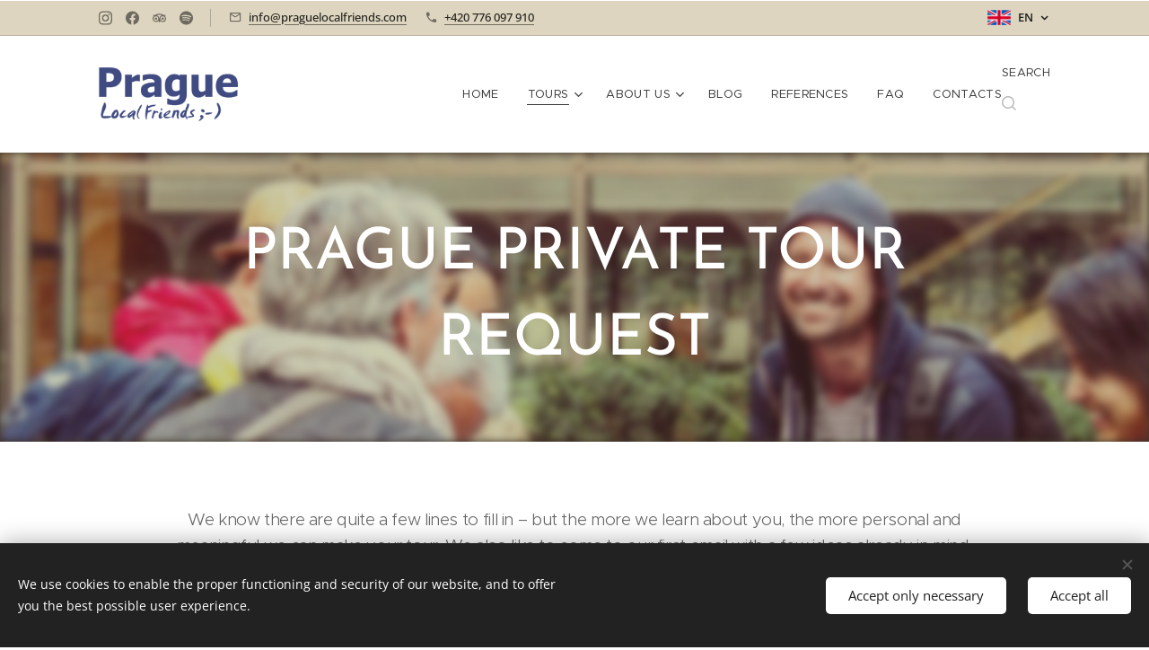

--- FILE ---
content_type: text/html; charset=UTF-8
request_url: https://www.praguelocalfriends.com/en/private-tour-form/
body_size: 23028
content:
<!DOCTYPE html>
<html class="no-js" prefix="og: https://ogp.me/ns#" lang="en">
<head><link rel="preconnect" href="https://duyn491kcolsw.cloudfront.net" crossorigin><link rel="preconnect" href="https://fonts.gstatic.com" crossorigin><meta charset="utf-8"><link rel="shortcut icon" href="https://823264a653.clvaw-cdnwnd.com/efb3d8be0319721ef751da0b05d9f6a5/200004717-0abe80abea/Logo%20-%20PLF.png?ph=823264a653"><link rel="apple-touch-icon" href="https://823264a653.clvaw-cdnwnd.com/efb3d8be0319721ef751da0b05d9f6a5/200004717-0abe80abea/Logo%20-%20PLF.png?ph=823264a653"><link rel="icon" href="https://823264a653.clvaw-cdnwnd.com/efb3d8be0319721ef751da0b05d9f6a5/200004717-0abe80abea/Logo%20-%20PLF.png?ph=823264a653">
    <meta http-equiv="X-UA-Compatible" content="IE=edge">
    <title>Prague Local Friends ;-)</title>
    <meta name="viewport" content="width=device-width,initial-scale=1">
    <meta name="msapplication-tap-highlight" content="no">
    
    <link href="https://duyn491kcolsw.cloudfront.net/files/0r/0rk/0rklmm.css?ph=823264a653" media="print" rel="stylesheet">
    <link href="https://duyn491kcolsw.cloudfront.net/files/2e/2e5/2e5qgh.css?ph=823264a653" media="screen and (min-width:100000em)" rel="stylesheet" data-type="cq" disabled>
    <link rel="stylesheet" href="https://duyn491kcolsw.cloudfront.net/files/41/41k/41kc5i.css?ph=823264a653"><link rel="stylesheet" href="https://duyn491kcolsw.cloudfront.net/files/3b/3b2/3b2e8e.css?ph=823264a653" media="screen and (min-width:37.5em)"><link rel="stylesheet" href="https://duyn491kcolsw.cloudfront.net/files/2v/2vp/2vpyx8.css?ph=823264a653" data-wnd_color_scheme_file=""><link rel="stylesheet" href="https://duyn491kcolsw.cloudfront.net/files/34/34q/34qmjb.css?ph=823264a653" data-wnd_color_scheme_desktop_file="" media="screen and (min-width:37.5em)" disabled=""><link rel="stylesheet" href="https://duyn491kcolsw.cloudfront.net/files/1j/1jo/1jorv9.css?ph=823264a653" data-wnd_additive_color_file=""><link rel="stylesheet" href="https://duyn491kcolsw.cloudfront.net/files/48/48g/48gira.css?ph=823264a653" data-wnd_typography_file=""><link rel="stylesheet" href="https://duyn491kcolsw.cloudfront.net/files/2b/2b9/2b9a9p.css?ph=823264a653" data-wnd_typography_desktop_file="" media="screen and (min-width:37.5em)" disabled=""><script>(()=>{let e=!1;const t=()=>{if(!e&&window.innerWidth>=600){for(let e=0,t=document.querySelectorAll('head > link[href*="css"][media="screen and (min-width:37.5em)"]');e<t.length;e++)t[e].removeAttribute("disabled");e=!0}};t(),window.addEventListener("resize",t),"container"in document.documentElement.style||fetch(document.querySelector('head > link[data-type="cq"]').getAttribute("href")).then((e=>{e.text().then((e=>{const t=document.createElement("style");document.head.appendChild(t),t.appendChild(document.createTextNode(e)),import("https://duyn491kcolsw.cloudfront.net/client/js.polyfill/container-query-polyfill.modern.js").then((()=>{let e=setInterval((function(){document.body&&(document.body.classList.add("cq-polyfill-loaded"),clearInterval(e))}),100)}))}))}))})()</script>
<link rel="preload stylesheet" href="https://duyn491kcolsw.cloudfront.net/files/2m/2m8/2m8msc.css?ph=823264a653" as="style"><meta name="description" content="We know there are quite a few lines to fill in – but the more we learn about you, the more personal and meaningful we can make your tour. We also like to come to our first email with a few ideas already in mind. Thank you. 😊"><meta name="keywords" content=""><meta name="generator" content="Webnode 2"><meta name="apple-mobile-web-app-capable" content="no"><meta name="apple-mobile-web-app-status-bar-style" content="black"><meta name="format-detection" content="telephone=no"><!-- Google Tag Manager -->
<script>(function(w,d,s,l,i){w[l]=w[l]||[];w[l].push({'gtm.start':
new Date().getTime(),event:'gtm.js'});var f=d.getElementsByTagName(s)[0],
j=d.createElement(s),dl=l!='dataLayer'?'&l='+l:'';j.async=true;j.src=
'https://www.googletagmanager.com/gtm.js?id='+i+dl;f.parentNode.insertBefore(j,f);
})(window,document,'script','dataLayer','GTM-57JHT5B');</script>
<!-- End Google Tag Manager -->
<!-- Google Tag Manager (noscript) -->
<noscript><iframe src="https://www.googletagmanager.com/ns.html?id=GTM-57JHT5B"
height="0" width="0" style="display:none;visibility:hidden"></iframe></noscript>
<!-- End Google Tag Manager (noscript) -->

<meta property="og:url" content="https://www.praguelocalfriends.com/en/private-tour-form/"><meta property="og:title" content="Prague Local Friends ;-)"><meta property="og:type" content="article"><meta property="og:description" content="We know there are quite a few lines to fill in – but the more we learn about you, the more personal and meaningful we can make your tour. We also like to come to our first email with a few ideas already in mind. Thank you. 😊"><meta property="og:site_name" content="Prague Local Friends ;-)"><meta property="og:image" content="https://823264a653.clvaw-cdnwnd.com/efb3d8be0319721ef751da0b05d9f6a5/200000886-df2ede02af/700/fx-blur-strong_200000748-7.jpg?ph=823264a653"><meta name="robots" content="noindex,nofollow"><link rel="canonical" href="https://www.praguelocalfriends.com/en/private-tour-form/"><script>window.checkAndChangeSvgColor=function(c){try{var a=document.getElementById(c);if(a){c=[["border","borderColor"],["outline","outlineColor"],["color","color"]];for(var h,b,d,f=[],e=0,m=c.length;e<m;e++)if(h=window.getComputedStyle(a)[c[e][1]].replace(/\s/g,"").match(/^rgb[a]?\(([0-9]{1,3}),([0-9]{1,3}),([0-9]{1,3})/i)){b="";for(var g=1;3>=g;g++)b+=("0"+parseInt(h[g],10).toString(16)).slice(-2);"0"===b.charAt(0)&&(d=parseInt(b.substr(0,2),16),d=Math.max(16,d),b=d.toString(16)+b.slice(-4));f.push(c[e][0]+"="+b)}if(f.length){var k=a.getAttribute("data-src"),l=k+(0>k.indexOf("?")?"?":"&")+f.join("&");a.src!=l&&(a.src=l,a.outerHTML=a.outerHTML)}}}catch(n){}};</script><script src="https://www.googletagmanager.com/gtag/js?id=UA-113056974-1" async></script><script>
						window.dataLayer = window.dataLayer || [];
						function gtag(){
						
						dataLayer.push(arguments);}
						gtag('js', new Date());
						</script><script>gtag('consent', 'default', {'ad_storage': 'denied', 'analytics_storage': 'denied', 'ad_user_data': 'denied', 'ad_personalization': 'denied' });</script><script>gtag('config', 'UA-113056974-1');</script></head>
<body class="l wt-page ac-h ac-n l-default l-d-none b-btn-fr b-btn-s-l b-btn-dbb b-btn-bw-2 img-d-r img-t-u img-h-z line-solid b-e-ds lbox-l c-s-s  wnd-s-i hb-on  wnd-fe wnd-multilang"><noscript>
				<iframe
				 src="https://www.googletagmanager.com/ns.html?id=GTM-542MMSL"
				 height="0"
				 width="0"
				 style="display:none;visibility:hidden"
				 >
				 </iframe>
			</noscript>

<div class="wnd-page l-page cs-gray ac-none t-t-fs-m t-t-fw-l t-t-sp-n t-t-d-n t-s-fs-m t-s-fw-l t-s-sp-n t-s-d-n t-p-fs-m t-p-fw-l t-p-sp-n t-h-fs-m t-h-fw-l t-h-sp-n t-bq-fs-m t-bq-fw-l t-bq-sp-n t-bq-d-q t-btn-fw-l t-nav-fw-l t-pd-fw-l t-nav-tt-u">
    <div class="l-w t cf t-30">
        <div class="l-bg cf">
            <div class="s-bg-l">
                
                
            </div>
        </div>
        <header class="l-h cf">
            <div class="sw cf">
	<div class="sw-c cf"><section class="s s-hb cf sc-ml wnd-background-image  wnd-w-default wnd-hbl-on wnd-hbs-on wnd-hbi-on">
	<div class="s-w cf">
		<div class="s-o cf">
			<div class="s-bg cf">
                <div class="s-bg-l wnd-background-image fx-none bgpos-center-center bgatt-scroll">
                    <picture><source type="image/webp" srcset="https://823264a653.clvaw-cdnwnd.com/efb3d8be0319721ef751da0b05d9f6a5/200002556-a67dea67e1/700/kristianfadsfadfads.webp?ph=823264a653 700w, https://823264a653.clvaw-cdnwnd.com/efb3d8be0319721ef751da0b05d9f6a5/200002556-a67dea67e1/kristianfadsfadfads.webp?ph=823264a653 467w, https://823264a653.clvaw-cdnwnd.com/efb3d8be0319721ef751da0b05d9f6a5/200002556-a67dea67e1/kristianfadsfadfads.webp?ph=823264a653 2x" sizes="100vw" ><img src="https://823264a653.clvaw-cdnwnd.com/efb3d8be0319721ef751da0b05d9f6a5/200001903-8e7738e779/kristianfadsfadfads.jpg?ph=823264a653" width="467" height="467" alt="" ></picture>
                    
                </div>
			</div>
			<div class="s-c">
                <div class="s-hb-c cf">
                    <div class="hb-si">
                        <div class="si">
    <div class="si-c"><a href="https://www.instagram.com/prague_local_friends" target="_blank" rel="noreferrer" title="Instagram"><svg viewBox="0 0 24 24" xmlns="https://www.w3.org/2000/svg" height="18px" width="18px"><path d="M12 0C8.74 0 8.333.015 7.053.072 5.775.132 4.905.333 4.14.63c-.789.306-1.459.717-2.126 1.384S.935 3.35.63 4.14C.333 4.905.131 5.775.072 7.053.012 8.333 0 8.74 0 12s.015 3.667.072 4.947c.06 1.277.261 2.148.558 2.913a5.885 5.885 0 001.384 2.126A5.868 5.868 0 004.14 23.37c.766.296 1.636.499 2.913.558C8.333 23.988 8.74 24 12 24s3.667-.015 4.947-.072c1.277-.06 2.148-.262 2.913-.558a5.898 5.898 0 002.126-1.384 5.86 5.86 0 001.384-2.126c.296-.765.499-1.636.558-2.913.06-1.28.072-1.687.072-4.947s-.015-3.667-.072-4.947c-.06-1.277-.262-2.149-.558-2.913a5.89 5.89 0 00-1.384-2.126A5.847 5.847 0 0019.86.63c-.765-.297-1.636-.499-2.913-.558C15.667.012 15.26 0 12 0zm0 2.16c3.203 0 3.585.016 4.85.071 1.17.055 1.805.249 2.227.415.562.217.96.477 1.382.896.419.42.679.819.896 1.381.164.422.36 1.057.413 2.227.057 1.266.07 1.646.07 4.85s-.015 3.585-.074 4.85c-.061 1.17-.256 1.805-.421 2.227a3.81 3.81 0 01-.899 1.382 3.744 3.744 0 01-1.38.896c-.42.164-1.065.36-2.235.413-1.274.057-1.649.07-4.859.07-3.211 0-3.586-.015-4.859-.074-1.171-.061-1.816-.256-2.236-.421a3.716 3.716 0 01-1.379-.899 3.644 3.644 0 01-.9-1.38c-.165-.42-.359-1.065-.42-2.235-.045-1.26-.061-1.649-.061-4.844 0-3.196.016-3.586.061-4.861.061-1.17.255-1.814.42-2.234.21-.57.479-.96.9-1.381.419-.419.81-.689 1.379-.898.42-.166 1.051-.361 2.221-.421 1.275-.045 1.65-.06 4.859-.06l.045.03zm0 3.678a6.162 6.162 0 100 12.324 6.162 6.162 0 100-12.324zM12 16c-2.21 0-4-1.79-4-4s1.79-4 4-4 4 1.79 4 4-1.79 4-4 4zm7.846-10.405a1.441 1.441 0 01-2.88 0 1.44 1.44 0 012.88 0z" fill="#bebebe"></path></svg></a><a href="https://www.facebook.com/profile.php/?id=100039810713582" target="_blank" rel="noreferrer" title="Facebook"><svg xmlns="https://www.w3.org/2000/svg" viewBox="0 0 24 24" height="18px" width="18px"><path d="M24 12.073c0-6.627-5.373-12-12-12s-12 5.373-12 12c0 5.99 4.388 10.954 10.125 11.854v-8.385H7.078v-3.47h3.047V9.43c0-3.007 1.792-4.669 4.533-4.669 1.312 0 2.686.235 2.686.235v2.953H15.83c-1.491 0-1.956.925-1.956 1.874v2.25h3.328l-.532 3.47h-2.796v8.385C19.612 23.027 24 18.062 24 12.073z" fill="#bebebe"></path></svg></a><a href="https://www.tripadvisor.com/Attraction_Review-g274707-d10464976-Reviews-Prague_Local_Friends-Prague_Bohemia.html" target="_blank" rel="noreferrer" title="Tripadvisor"><svg viewBox="0 0 24 24" xmlns="https://www.w3.org/2000/svg" height="18px" width="18px"><path d="M12.006 4.295c-2.67 0-5.338.784-7.645 2.353H0l1.963 2.135a5.997 5.997 0 004.04 10.43 5.976 5.976 0 004.075-1.6L12 19.705l1.922-2.09a5.972 5.972 0 004.072 1.598 6 6 0 006-5.998 5.982 5.982 0 00-1.957-4.432L24 6.648h-4.35a13.573 13.573 0 00-7.644-2.353zM12 6.255c1.531 0 3.063.303 4.504.903C13.943 8.138 12 10.43 12 13.1c0-2.671-1.942-4.962-4.504-5.942A11.72 11.72 0 0112 6.256zM6.002 9.157a4.059 4.059 0 110 8.118 4.059 4.059 0 010-8.118zm11.992.002a4.057 4.057 0 11.003 8.115 4.057 4.057 0 01-.003-8.115zm-11.992 1.93a2.128 2.128 0 000 4.256 2.128 2.128 0 000-4.256zm11.992 0a2.128 2.128 0 000 4.256 2.128 2.128 0 000-4.256z" fill="#bebebe"></path></svg></a><a href="https://open.spotify.com/show/19hp1OaIttETDY2hTPJEfA" target="_blank" rel="noreferrer" title="Spotify"><svg viewBox="0 0 24 24" xmlns="https://www.w3.org/2000/svg" height="18px" width="18px"><path d="M12 0C5.4 0 0 5.4 0 12s5.4 12 12 12 12-5.4 12-12S18.66 0 12 0zm5.521 17.34c-.24.359-.66.48-1.021.24-2.82-1.74-6.36-2.101-10.561-1.141-.418.122-.779-.179-.899-.539-.12-.421.18-.78.54-.9 4.56-1.021 8.52-.6 11.64 1.32.42.18.479.659.301 1.02zm1.44-3.3c-.301.42-.841.6-1.262.3-3.239-1.98-8.159-2.58-11.939-1.38-.479.12-1.02-.12-1.14-.6-.12-.48.12-1.021.6-1.141C9.6 9.9 15 10.561 18.72 12.84c.361.181.54.78.241 1.2zm.12-3.36C15.24 8.4 8.82 8.16 5.16 9.301c-.6.179-1.2-.181-1.38-.721-.18-.601.18-1.2.72-1.381 4.26-1.26 11.28-1.02 15.721 1.621.539.3.719 1.02.419 1.56-.299.421-1.02.599-1.559.3z" fill="#bebebe"></path></svg></a></div>
</div>
                    </div>
                    <div class="hb-ci">
                        <div class="ci">
    <div class="ci-c" data-placeholder="Kontaktní informace"><div class="ci-mail"><span><a href="mailto:info@praguelocalfriends.com">info@praguelocalfriends.com</a></span></div><div class="ci-phone"><span><a href="tel:+420 776 097 910">+420 776 097 910</a></span></div></div>
</div>
                    </div>
                    <div class="hb-ccy">
                        
                    </div>
                    <div class="hb-lang">
                        <div class="hbl">
    <div class="hbl-c">
        <span class="hbl-a">
            <span class="hbl-a-t">
                <span class="lang-en">en</span>
            </span>
        </span>
        <div class="hbl-i lang-items">
            <ul class="hbl-i-l">
                <li>
                    <a href="/home/"><span class="lang-cs">cs</span></a>
                </li><li selected>
                    <span class="lang-en">en</span>
                </li>
            </ul>
        </div>
    </div>
</div>
                    </div>
                </div>
			</div>
		</div>
	</div>
</section><section data-space="true" class="s s-hn s-hn-default wnd-mt-classic wnd-na-c logo-classic sc-w   wnd-w-default wnd-nh-l hm-hidden  wnd-nav-sticky menu-default-underline">
	<div class="s-w">
		<div class="s-o">

			<div class="s-bg">
                <div class="s-bg-l">
                    
                    
                </div>
			</div>

			<div class="h-w h-f wnd-fixed">

				<div class="n-l">
					<div class="s-c menu-nav">
						<div class="logo-block">
							<div class="b b-l logo logo-default logo-nb brandon-grotesque wnd-iar-3-1 logo-32 b-ls-l" id="wnd_LogoBlock_29617" data-wnd_mvc_type="wnd.fe.LogoBlock">
	<div class="b-l-c logo-content">
		<a class="b-l-link logo-link" href="/en/">

			<div class="b-l-image logo-image">
				<div class="b-l-image-w logo-image-cell">
                    <picture><source type="image/png" srcset="https://823264a653.clvaw-cdnwnd.com/efb3d8be0319721ef751da0b05d9f6a5/200001950-b35f8b35fb/450/Prague%20Local%20Friends%20logo.png?ph=823264a653 450w, https://823264a653.clvaw-cdnwnd.com/efb3d8be0319721ef751da0b05d9f6a5/200001950-b35f8b35fb/700/Prague%20Local%20Friends%20logo.png?ph=823264a653 700w, https://823264a653.clvaw-cdnwnd.com/efb3d8be0319721ef751da0b05d9f6a5/200001950-b35f8b35fb/Prague%20Local%20Friends%20logo.png?ph=823264a653 1920w" sizes="(min-width: 600px) 450px, (min-width: 360px) calc(100vw * 0.8), 100vw" ><img src="https://823264a653.clvaw-cdnwnd.com/efb3d8be0319721ef751da0b05d9f6a5/200001950-b35f8b35fb/Prague%20Local%20Friends%20logo.png?ph=823264a653" alt="" width="1920" height="741" class="wnd-logo-img" ></picture>
				</div>
			</div>

			

			<div class="b-l-br logo-br"></div>

			<div class="b-l-text logo-text-wrapper">
				<div class="b-l-text-w logo-text">
					<span class="b-l-text-c logo-text-cell"></span>
				</div>
			</div>

		</a>
	</div>
</div>
						</div>

						<div id="menu-slider">
							<div id="menu-block">
								<nav id="menu"><div class="menu-font menu-wrapper">
	<a href="#" class="menu-close" rel="nofollow" title="Close Menu"></a>
	<ul role="menubar" aria-label="Menu" class="level-1">
		<li role="none" class="wnd-homepage">
			<a class="menu-item" role="menuitem" href="/en/"><span class="menu-item-text">Home</span></a>
			
		</li><li role="none" class="wnd-active-path wnd-with-submenu">
			<a class="menu-item" role="menuitem" href="/en/tours/"><span class="menu-item-text">Tours</span></a>
			<ul role="menubar" aria-label="Menu" class="level-2">
		<li role="none" class="wnd-active-path">
			<a class="menu-item" role="menuitem" href="/en/prague-personalized-private-tour/"><span class="menu-item-text">PRAGUE PERSONALIZED private tours</span></a>
			
		</li><li role="none">
			<a class="menu-item" role="menuitem" href="/en/prague-jewish-quarter-tour/"><span class="menu-item-text">Prague JEWISH QUARTER private tour</span></a>
			
		</li><li role="none">
			<a class="menu-item" role="menuitem" href="/en/prague-castle-tour/"><span class="menu-item-text">PRAGUE CASTLE private tour </span></a>
			
		</li><li role="none">
			<a class="menu-item" role="menuitem" href="/en/kutna-hora-by-car-pt-unesco/"><span class="menu-item-text">KUTNÁ HORA private tour</span></a>
			
		</li><li role="none">
			<a class="menu-item" role="menuitem" href="/en/terezin-private-tour/"><span class="menu-item-text">TEREZÍN private tour</span></a>
			
		</li><li role="none">
			<a class="menu-item" role="menuitem" href="/en/prague-by-night/"><span class="menu-item-text">PRAGUE BY NIGHT (walking tour)</span></a>
			
		</li><li role="none">
			<a class="menu-item" role="menuitem" href="/en/dresden/"><span class="menu-item-text">DRESDEN Private Tour</span></a>
			
		</li><li role="none">
			<a class="menu-item" role="menuitem" href="/en/food-tour-prague/"><span class="menu-item-text">TASTY FOOD TOUR OF PRAGUE</span></a>
			
		</li><li role="none">
			<a class="menu-item" role="menuitem" href="/en/copy-of-dresden-private-tour/"><span class="menu-item-text">Copy of DRESDEN Private Tour</span></a>
			
		</li>
	</ul>
		</li><li role="none" class="wnd-with-submenu">
			<a class="menu-item" role="menuitem" href="/en/about-us-and-our-team/"><span class="menu-item-text">About us</span></a>
			<ul role="menubar" aria-label="Menu" class="level-2">
		<li role="none">
			<a class="menu-item" role="menuitem" href="/en/kristian/"><span class="menu-item-text">Kristian</span></a>
			
		</li><li role="none">
			<a class="menu-item" role="menuitem" href="/en/eva/"><span class="menu-item-text">Eva</span></a>
			
		</li><li role="none">
			<a class="menu-item" role="menuitem" href="/en/jana/"><span class="menu-item-text">Jana</span></a>
			
		</li><li role="none">
			<a class="menu-item" role="menuitem" href="/en/katrin/"><span class="menu-item-text">Katrin</span></a>
			
		</li><li role="none">
			<a class="menu-item" role="menuitem" href="/en/marketa/"><span class="menu-item-text">Markéta</span></a>
			
		</li>
	</ul>
		</li><li role="none">
			<a class="menu-item" role="menuitem" href="/en/blog/"><span class="menu-item-text">Blog</span></a>
			
		</li><li role="none">
			<a class="menu-item" role="menuitem" href="/en/references/"><span class="menu-item-text">References</span></a>
			
		</li><li role="none">
			<a class="menu-item" role="menuitem" href="/en/faq/"><span class="menu-item-text">FAQ</span></a>
			
		</li><li role="none">
			<a class="menu-item" role="menuitem" href="/en/contacts/"><span class="menu-item-text">Contacts</span></a>
			
		</li>
	</ul>
	<span class="more-text">More</span>
</div></nav>
							</div>
						</div>

						<div class="cart-and-mobile">
							<div class="search">
    <div class="search-app"></div>
</div>
							

							<div id="menu-mobile">
								<a href="#" id="menu-submit"><span></span>Menu</a>
							</div>
						</div>

					</div>
				</div>

			</div>

		</div>
	</div>
</section></div>
</div>
        </header>
        <main class="l-m cf">
            <div class="sw cf">
	<div class="sw-c cf"><section class="s s-hm s-hm-hidden wnd-h-hidden cf sc-w   hn-default"></section><section class="s s-hc s-hc-claim cf sc-m wnd-background-image  wnd-w-default wnd-s-normal wnd-hh-auto wnd-p-cc">
	<div class="s-w cf">
		<div class="s-o cf">
			<div class="s-bg cf">
                <div class="s-bg-l wnd-background-image fx-blur-strong bgpos-center-center bgatt-fixed overlay-orange">
                    <picture><source type="image/webp" srcset="https://823264a653.clvaw-cdnwnd.com/efb3d8be0319721ef751da0b05d9f6a5/200002633-12a8312a87/700/Prague-Local-Friends-team-7.webp?ph=823264a653 700w, https://823264a653.clvaw-cdnwnd.com/efb3d8be0319721ef751da0b05d9f6a5/200002633-12a8312a87/Prague-Local-Friends-team-7.webp?ph=823264a653 1920w, https://823264a653.clvaw-cdnwnd.com/efb3d8be0319721ef751da0b05d9f6a5/200002633-12a8312a87/Prague-Local-Friends-team-7.webp?ph=823264a653 2x" sizes="100vw" ><img src="https://823264a653.clvaw-cdnwnd.com/efb3d8be0319721ef751da0b05d9f6a5/200000748-25e3226dff/Prague-Local-Friends-team-7.jpg?ph=823264a653" width="1920" height="1920" alt="" loading="lazy" ></picture>
                    
                </div>
			</div>
			<div class="s-c cf">
				<div class="s-hc-c">
					<h1 class="s-hc-claim claim i-a"><span class="sit b claim-default claim-nb josefin-sans claim-64">
	<span class="sit-w"><span class="sit-c"><strong>PRAGUE PRIVATE TOUR REQUEST</strong></span></span>
</span></h1>
				</div>
			</div>
		</div>
	</div>
</section><section class="s s-basic cf sc-w   wnd-w-default wnd-s-normal wnd-h-auto">
	<div class="s-w cf">
		<div class="s-o s-fs cf">
			<div class="s-bg cf">
				<div class="s-bg-l">
                    
					
				</div>
			</div>
			<div class="s-c s-fs cf">
				<div class="ez cf wnd-no-cols">
	<div class="ez-c"><div class="b b-text cf">
	<div class="b-c b-text-c b-s b-s-t60 b-s-b60 b-cs cf"><p class="wnd-align-center">We know there are quite a few lines to fill in – but the more we learn about you, the more personal and meaningful we can make your tour. We also like to come to our first email with a few ideas already in mind. Thank you. 😊</p></div>
</div><div class="b b-text cf">
	<div class="b-c b-text-c b-s b-s-t60 b-s-b60 b-cs cf"><p class="wnd-align-center"><font class="wnd-font-size-80">We use the information you share here only to prepare your tour. Within one month after the tour, we delete all personal details and keep only your email address for up to 3 years. We do not send newsletters, and we never share your data with third parties.</font></p></div>
</div></div>
</div>
			</div>
		</div>
	</div>
</section><section class="s s-basic cf sc-ml wnd-background-image  wnd-w-default wnd-s-normal wnd-h-auto">
	<div class="s-w cf">
		<div class="s-o s-fs cf">
			<div class="s-bg cf">
				<div class="s-bg-l wnd-background-image fx-none bgpos-center-center bgatt-scroll">
                    <picture><source type="image/webp" srcset="https://823264a653.clvaw-cdnwnd.com/efb3d8be0319721ef751da0b05d9f6a5/200002556-a67dea67e1/700/kristianfadsfadfads.webp?ph=823264a653 700w, https://823264a653.clvaw-cdnwnd.com/efb3d8be0319721ef751da0b05d9f6a5/200002556-a67dea67e1/kristianfadsfadfads.webp?ph=823264a653 467w, https://823264a653.clvaw-cdnwnd.com/efb3d8be0319721ef751da0b05d9f6a5/200002556-a67dea67e1/kristianfadsfadfads.webp?ph=823264a653 2x" sizes="100vw" ><img src="https://823264a653.clvaw-cdnwnd.com/efb3d8be0319721ef751da0b05d9f6a5/200001903-8e7738e779/kristianfadsfadfads.jpg?ph=823264a653" width="467" height="467" alt="" loading="lazy" ></picture>
					
				</div>
			</div>
			<div class="s-c s-fs cf">
				<div class="ez cf wnd-no-cols">
	<div class="ez-c"><div class="b b-html b-s">
	<div class="b-c">
		<style>
  .plf-form-wrapper {
    max-width: 780px;
    margin: 0 auto;
    padding-top: 0;
    font-family: "Simply Marvelous", system-ui, -apple-system, BlinkMacSystemFont, "Segoe UI", sans-serif;
  }

  .plf-title {
    font-size: 20px;
    font-weight: 700;
    text-transform: uppercase;
    text-align: left;
    margin-bottom: 10px;
    color: #000;
  }

  .plf-form-section-title {
    margin-top: 26px;
    margin-bottom: 14px;
    font-size: 17px;
    font-weight: 700;
    color: #000000;
    border-top: 1px solid #e0e0e0;
    padding-top: 12px;
    text-transform: uppercase;
    text-align: left;
  }

  .plf-form-grid {
    display: grid;
    grid-template-columns: 1fr 1fr;
    gap: 12px 16px;
  }

  @media (max-width: 640px) {
    .plf-form-grid { grid-template-columns: 1fr; }
  }

  .plf-field { margin-bottom: 10px; }

  .plf-label {
    display: block;
    font-size: 14px;
    font-weight: 600;
    margin-bottom: 4px;
    color: #333;
    text-align: left;
  }

  .plf-input,
  .plf-select,
  .plf-textarea {
    width: 100%;
    padding: 8px 10px;
    border-radius: 4px;
    border: 1px solid #ccc;
    font-size: 14px;
    font-family: inherit;
    box-sizing: border-box;
  }

  .plf-textarea { min-height: 80px; resize: vertical; }

  .plf-checkbox-group {
    display: flex;
    flex-direction: column;
    gap: 6px;
    font-size: 14px;
    color: #333;
    text-align: left;
    align-items: flex-start;
  }

  .plf-checkbox-group label {
    display: flex;
    align-items: center;
    gap: 6px;
    cursor: pointer;
  }

  /* GDPR */
  .plf-gdpr {
    margin-top: 18px;
    margin-bottom: 10px;
  }

  .plf-gdpr-label {
    display: flex;
    align-items: flex-start;
    gap: 8px;
    font-size: 13px;
    line-height: 1.4;
    color: #444;
    cursor: pointer;
  }

  .plf-gdpr-label input {
    margin-top: 2px;
  }

  .plf-submit { margin-top: 18px; }

  .plf-submit button {
    padding: 10px 26px;
    border-radius: 999px;
    border: none;
    background: #3b3b3b;
    color: #ffffff;
    font-size: 15px;
    cursor: pointer;
    transition: background .15s ease, transform .15s ease;
  }

  .plf-submit button:hover {
    background: #505050;
    transform: translateY(-1px);
  }
</style>

<div class="plf-form-wrapper">

  <div class="plf-title">PRAGUE PRIVATE TOUR REQUEST</div>

  <form action="https://formsubmit.co/eaca3258de4beb3bba1af11ea7013cb1" method="POST">

    <input type="hidden" name="_subject" value="Prague Private Tour Request">
    <input type="hidden" name="_next" value="https://www.praguelocalfriends.com/en/submitted-form/">
    <input type="text" name="_honey" style="display:none">

    <div class="plf-form-section-title">ABOUT YOU</div>

    <div class="plf-form-grid">

      <div class="plf-field">
        <label class="plf-label" for="name">Your name</label>
        <input class="plf-input" id="name" name="01 – Your name" required="" placeholder="Ann / Martin / John">
      </div>

      <div class="plf-field">
        <label class="plf-label" for="ages">Ages of participants</label>
        <input class="plf-input" id="ages" name="02 – Ages of participants" placeholder="35 / 31 / 68 / 7">
      </div>

      <div class="plf-field">
        <label class="plf-label" for="email">Your email</label>
        <input class="plf-input" type="email" id="email" name="03 – Your email" required="" placeholder="you@example.com">
      </div>

      <div class="plf-field">
        <label class="plf-label" for="phone">Your phone number</label>
        <input class="plf-input" id="phone" name="04 – Your phone number" required="" placeholder="+1… / +420…">
      </div>

      <div class="plf-field">
        <label class="plf-label" for="people">Number of people</label>
        <input class="plf-input" type="number" id="people" name="05 – Number of people" min="1" required="">
      </div>

      <div class="plf-field">
        <label class="plf-label" for="from">Where are you from?</label>
        <input class="plf-input" id="from" name="06 – Where are you from" required="" placeholder="Berlin, Germany">
      </div>

      <div class="plf-field">
        <label class="plf-label" for="professions">Your profession(s)</label>
        <input class="plf-input" id="professions" name="07 – Your professions" placeholder="Dentist / dancer / teacher">
      </div>

      <div class="plf-field">
        <label class="plf-label" for="hotel">Name of your hotel</label>
        <input class="plf-input" id="hotel" name="08 – Name of your hotel" required="" placeholder="Hotel name (and, if possible, address)">
      </div>

    </div>

    <div class="plf-field">
      <label class="plf-label" for="hobbies">Hobbies or anything you’d like us to know</label>
      <textarea class="plf-textarea" id="hobbies" name="14 – Hobbies / anything you’d like us to know"></textarea>
    </div>

    <div class="plf-form-section-title">ABOUT YOUR TOUR</div>

    <div class="plf-form-grid">

      <div class="plf-field">
        <label class="plf-label" for="date">Date of the tour</label>
        <input class="plf-input" type="date" id="date" name="09 – Date of the tour" required="">
      </div>

      <div class="plf-field">
        <label class="plf-label" for="daytime">Preferred time of day</label>
        <select class="plf-select" id="daytime" name="10 – Preferred time of day" required="">
          <option value="">Please choose</option>
          <option value="Whenever">Whenever</option>
          <option value="Morning">Morning</option>
          <option value="Afternoon">Afternoon</option>
          <option value="Evening">Evening</option>
        </select>
      </div>

      <div class="plf-field">
        <label class="plf-label" for="length">Duration of the tour</label>
        <select class="plf-select" id="length" name="12 – Duration of the tour" required="">
          <option value="">Please choose</option>
          <option value="3 hours">3 hours</option>
          <option value="4 hours">4 hours</option>
          <option value="5 hours">5 hours</option>
          <option value="6 hours">6 hours</option>
          <option value="7 or more hours">7 or more hours</option>
        </select>
      </div>

      <div class="plf-field">
        <label class="plf-label" for="walking">Walking issues</label>
        <select class="plf-select" id="walking" name="13 – Walking issues" required="">
          <option value="">Please choose</option>
          <option value="No">No</option>
          <option value="Yes (please specify in message)">Yes (please specify in message)</option>
        </select>
      </div>

    </div>

    <div class="plf-field">
      <label class="plf-label">What would you like to see?</label>
      <div class="plf-checkbox-group">
        <label><input type="checkbox" name="11 – What would you like to see" value="I’m happy to leave it up to you"> I’m happy to leave it up to you</label>
        <label><input type="checkbox" name="11 – What would you like to see" value="Old Town"> Old Town</label>
        <label><input type="checkbox" name="11 – What would you like to see" value="New Town"> New Town</label>
        <label><input type="checkbox" name="11 – What would you like to see" value="Lesser Town"> Lesser Town</label>
        <label><input type="checkbox" name="11 – What would you like to see" value="Prague Castle area"> Prague Castle area</label>
        <label><input type="checkbox" name="11 – What would you like to see" value="Jewish Quarter"> Jewish Quarter</label>
        <label><input type="checkbox" name="11 – What would you like to see" value="Other"> Other (please specify in message)</label>
      </div>
    </div>

    <div class="plf-form-section-title">ANYTHING ELSE?</div>

    <div class="plf-field">
      <label class="plf-label" for="message">Your message</label>
      <textarea class="plf-textarea" id="message" name="15 – Your message"></textarea>
    </div>

    <div class="plf-field">
      <label class="plf-label" for="source">How did you hear about us and this tour?</label>
      <select class="plf-select" id="source" name="16 – How did you hear about us and this tour">
        <option value="">Please choose</option>
        <option value="You were recommended by our friends">You were recommended by our friends</option>
        <option value="Dana (Prague Behind The Scenes)">Dana (Prague Behind The Scenes)</option>
        <option value="Jason (Living Prague)">Jason (Living Prague)</option>
        <option value="Taste of Prague">Taste of Prague</option>
        <option value="Internet">Internet</option>
        <option value="Tripadvisor">Tripadvisor</option>
        <option value="Other">Other</option>
      </select>
    </div>

    <!-- GDPR CONSENT -->
    <div class="plf-field plf-gdpr">
      <label class="plf-gdpr-label">
        <input type="checkbox" name="GDPR consent" required="">
        I agree to the processing of my personal data for the purpose of organizing my private tour. We use your data only to communicate with you and arrange the tour, in accordance with GDPR.
      </label>
    </div>

    <div class="plf-submit">
      <button type="submit">Request my private tour</button>
    </div>

  </form>
</div>

	</div>
</div></div>
</div>
			</div>
		</div>
	</div>
</section></div>
</div>
        </main>
        <footer class="l-f cf">
            <div class="sw cf">
	<div class="sw-c cf"><section data-wn-border-element="s-f-border" class="s s-f s-f-edit sc-cd  sc-a wnd-w-default wnd-s-higher wnd-h-auto">
	<div class="s-w">
		<div class="s-o">
			<div class="s-bg">
                <div class="s-bg-l">
                    
                    
                </div>
			</div>
			<div class="s-f-ez">
				<div class="s-c s-f-border">
					<div>
						<div class="ez cf">
	<div class="ez-c"><div class="b b-s b-hr-line line-auto">
    <hr class="line-style line-color">
</div><div class="cw cf">
	<div class="cw-c cf"><div class="c cf" style="width:33.334%;">
	<div class="c-c cf"><div class="b b-text cf">
	<div class="b-c b-text-c b-s b-s-t60 b-s-b60 b-cs cf"><h1>Who are we?</h1></div>
</div><div class="b b-text cf">
	<div class="b-c b-text-c b-s b-s-t60 b-s-b60 b-cs cf"><p class="wnd-align-justify">We are local professional guides and friends who love sharing our Prague with visitors from all over the world – through private tours and tailor-made trips across the Czech Republic.</p><p></p>
</div>
</div><div class="b b-s b-hr-line line-auto">
    <hr class="line-style line-color">
</div><div class="b b-text cf">
	<div class="b-c b-text-c b-s b-s-t60 b-s-b60 b-cs cf"><h1>Useful links:</h1></div>
</div><div class="b b-text cf">
	<div class="b-c b-text-c b-s b-s-t60 b-s-b60 b-cs cf"><p>•&nbsp;&nbsp;<a href="/en/terms/">Our Terms &amp; conditions</a>
</p><p>•&nbsp;&nbsp;<a href="/en/discounts-and-benefits/">Discounts &amp; Benefits</a></p><p>•&nbsp; <a href="/en/our-friends-in-other-cities/">Our Friends in Other Cities&nbsp;</a> &nbsp; &nbsp; &nbsp;</p></div>
</div><div class="b b-s b-hr-line line-auto">
    <hr class="line-style line-color">
</div><div class="b b-html b-s">
	<div class="b-c">
		<div id="TA_certificateOfExcellence287" class="TA_certificateOfExcellence"><ul id="fJg7BBcLvC" class="TA_links K0dJhH"><li id="oX93fQ7jXxdO" class="7WttWaGivsk"><a target="_blank" href="https://www.tripadvisor.com/Attraction_Review-g274707-d10464976-Reviews-Prague_Local_Friends-Prague_Bohemia.html"><img src="https://www.tripadvisor.com/img/cdsi/img2/awards/v2/coe-14348-2.png" alt="TripAdvisor" class="widCOEImg" id="CDSWIDCOELOGO"></a></li></ul></div><script async="" src="https://www.jscache.com/wejs?wtype=certificateOfExcellence&amp;uniq=287&amp;locationId=10464976&amp;lang=en_US&amp;year=2019&amp;display_version=2" data-loadtrk="" onload="this.loadtrk=true"></script>
	</div>
</div><div class="b b-s b-hr-line line-auto">
    <hr class="line-style line-color">
</div></div>
</div><div class="c cf" style="width:33.334%;">
	<div class="c-c cf"><div class="b b-html b-s">
	<div class="b-c">
		<style>
  .plf-reviews {
    max-width: 720px;
    margin: 0 auto;
    padding: 20px 18px;
    background: #ffffff;
    border-radius: 16px;
    border: 1px solid #e0e0e0;
    font-family: "Simply Marvelous", inherit;
  }

  .plf-reviews-header {
    display: flex;
    align-items: baseline;
    justify-content: space-between;
    margin-bottom: 14px;
  }

  .plf-reviews-title {
    font-size: 18px;
    font-weight: 600;
    color: #DDD5BF;
  }

  .plf-reviews-stars {
    color: #f4b400;
    font-size: 16px;
    font-weight: 600;
  }

  .plf-review {
    margin-bottom: 14px;
    padding-bottom: 12px;
    border-bottom: 1px solid #eee;
  }

  .plf-review:last-child {
    border-bottom: none;
    margin-bottom: 0;
    padding-bottom: 0;
  }

  .plf-review-name {
    font-weight: 600;
    margin-bottom: 4px;
    color: #DDD5BF;
    font-family: "Simply Marvelous", inherit;
  }

  .plf-review-text {
    font-size: 14px;
    color: #555;
    text-align: justify;
    text-justify: inter-word;
    font-family: "Simply Marvelous", inherit;
  }

  .plf-reviews-footer {
    margin-top: 12px;
    text-align: right;
    font-size: 13px;
    font-family: "Simply Marvelous", inherit;
  }

  .plf-reviews-footer a {
    color: #3f5089;
    text-decoration: none;
  }

  .plf-reviews-footer a:hover {
    text-decoration: underline;
  }
</style>

<div class="plf-reviews">
  <div class="plf-reviews-header">
    <div class="plf-reviews-title">Reviews from Google</div>
    <div class="plf-reviews-stars">★★★★★ 5.0</div>
  </div>

  <div class="plf-review">
    <div class="plf-review-name">Petra</div>
    <div class="plf-review-text">
      …I must say that my experience with PLF has definitely been one of the best I have ever had.
      I learned a lot while having a lot of fun…
    </div>
  </div>

  <div class="plf-review">
    <div classplf-review-name="">Uri</div>
    <div class="plf-review-text">
      …the team helped us plan a wonderful private tour, custom-fit to our needs.
      Markéta was smart, funny and incredibly knowledgeable…
    </div>
  </div>

  <div class="plf-review">
    <div class="plf-review-name">Anna</div>
    <div class="plf-review-text">
      …professional and very friendly from the reservation to the end of the tour.
      Thank you for such an enriching experience…
    </div>
  </div>

  <div class="plf-review">
    <div class="plf-review-name">Barbora</div>
    <div class="plf-review-text">
      …he successfully planned and guided trips for over 50 students.
      Our students loved his energy, knowledge and approachable style…
    </div>
  </div>

  <div class="plf-review">
    <div class="plf-review-name">Jana</div>
    <div class="plf-review-text">
      …highly recommended — Kristian is kind, fun and incredibly knowledgeable.
      Even in bad weather, we really enjoyed the tour…
    </div>
  </div>

  <div class="plf-reviews-footer">
    <a href="https://share.google/n7duP813aCRDszfj8" target="_blank" rel="noopener">
      See all reviews on Google
    </a>
  </div>
</div>

	</div>
</div><div class="b b-s b-hr-line line-auto">
    <hr class="line-style line-color">
</div></div>
</div><div class="c cf" style="width:33.332%;">
	<div class="c-c cf"><div class="b b-text cf">
	<div class="b-c b-text-c b-s b-s-t60 b-s-b60 b-cs cf"><h1>What's new on <a href="/en/blog/">our blog</a>:</h1></div>
</div><div class="blog blog-headings no-grid b b-s">
	<div class="blog-wrapper b-cs">
		<div class="blog-container">
			<article class="item">
				<div class="item-wrapper">
					<div class="item-head">
						<h2><a href="/l/traditional-czech-christmas-customs-and-traditions/"><div class="ld">
	<span class="ld-c"><strong>Carp, Cookies, and the Golden Pig:</strong> Inside a Traditional Czech Christmas 🎄🎁</span>
</div></a></h2>
						<div class="item-date"><div class="ld">
	<span class="ld-c">21/12/2025</span>
</div></div>
					</div>
				</div>
			</article><article class="item">
				<div class="item-wrapper">
					<div class="item-head">
						<h2><a href="/l/christmas-time-in-the-czech-republic/"><div class="ld">
	<span class="ld-c"><strong>Christmas Time in the Czech Republic: </strong>A Season of Light, Tradition, and Togetherness 💫🎄</span>
</div></a></h2>
						<div class="item-date"><div class="ld">
	<span class="ld-c">10/12/2025</span>
</div></div>
					</div>
				</div>
			</article><article class="item">
				<div class="item-wrapper">
					<div class="item-head">
						<h2><a href="/l/november-17-freedom-day/"><div class="ld">
	<span class="ld-c"><strong>November 17: </strong>Struggle for Freedom and Democracy Day and International Students’ Day 🇨🇿✌🏻 </span>
</div></a></h2>
						<div class="item-date"><div class="ld">
	<span class="ld-c">15/11/2025</span>
</div></div>
					</div>
				</div>
			</article><article class="item">
				<div class="item-wrapper">
					<div class="item-head">
						<h2><a href="/l/czech-cuisine/"><div class="ld">
	<span class="ld-c"><strong>Czech Cuisine:</strong> A Deep Dive into Traditional Czech Food 🍽️🍺</span>
</div></a></h2>
						<div class="item-date"><div class="ld">
	<span class="ld-c">12/11/2025</span>
</div></div>
					</div>
				</div>
			</article>
		</div>
		
	</div>
	<div class="blog-empty-listing"></div>
</div><div class="b b-s b-hr-line line-auto">
    <hr class="line-style line-color">
</div></div>
</div></div>
</div></div>
</div>
					</div>
				</div>
			</div>
			<div class="s-c s-f-l-w">
				<div class="s-f-l b-s b-s-t0 b-s-b0">
					<div class="s-f-l-c s-f-l-c-first">
						<div class="s-f-sf">
                            <span class="sf b">
<span class="sf-content sf-c link">© 2013-2026 Prague Local Friends | All rights reserved.
</span>
</span>
                            <span class="sf-cbr link">
    <a href="#" rel="nofollow">Cookies</a>
</span>
                            
                            
                            
						</div>
					</div>
					<div class="s-f-l-c s-f-l-c-last">
						<div class="s-f-lang lang-select cf">
	<div class="s-f-lang-c">
		<span class="s-f-lang-t lang-title"><span class="wt-bold"><span>Languages</span></span></span>
		<div class="s-f-lang-i lang-items">
			<ul class="s-f-lang-list">
				<li class="link">
					<a href="/home/"><span class="lang-cz">Čeština</span></a>
				</li><li class="link">
					<span class="lang-en">English</span>
				</li>
			</ul>
		</div>
	</div>
</div>
					</div>
                    <div class="s-f-l-c s-f-l-c-currency">
                        <div class="s-f-ccy ccy-select cf">
	
</div>
                    </div>
				</div>
			</div>
		</div>
	</div>
	<div class="s-f-bg-stripe"></div>
</section></div>
</div>
        </footer>
    </div>
    
</div>
<section class="cb cb-dark" id="cookiebar" style="display:none;" id="cookiebar" style="display:none;">
	<div class="cb-bar cb-scrollable">
		<div class="cb-bar-c">
			<div class="cb-bar-text">We use cookies to enable the proper functioning and security of our website, and to offer you the best possible user experience.</div>
			<div class="cb-bar-buttons">
				<button class="cb-button cb-close-basic" data-action="accept-necessary">
					<span class="cb-button-content">Accept only necessary</span>
				</button>
				<button class="cb-button cb-close-basic" data-action="accept-all">
					<span class="cb-button-content">Accept all</span>
				</button>
				
			</div>
		</div>
        <div class="cb-close cb-close-basic" data-action="accept-necessary"></div>
	</div>

	<div class="cb-popup cb-light close">
		<div class="cb-popup-c">
			<div class="cb-popup-head">
				<h3 class="cb-popup-title">Advanced settings</h3>
				<p class="cb-popup-text">Zde můžete upravit své preference ohledně cookies. Následující kategorie můžete povolit či zakázat a svůj výběr uložit.</p>
			</div>
			<div class="cb-popup-options cb-scrollable">
				<div class="cb-option">
					<input class="cb-option-input" type="checkbox" id="necessary" name="necessary" readonly="readonly" disabled="disabled" checked="checked">
                    <div class="cb-option-checkbox"></div>
                    <label class="cb-option-label" for="necessary">Essential cookies</label>
					<div class="cb-option-text"></div>
				</div>
			</div>
			<div class="cb-popup-footer">
				<button class="cb-button cb-save-popup" data-action="advanced-save">
					<span class="cb-button-content">Save</span>
				</button>
			</div>
			<div class="cb-close cb-close-popup" data-action="close"></div>
		</div>
	</div>
</section>

<script src="https://duyn491kcolsw.cloudfront.net/files/3e/3em/3eml8v.js?ph=823264a653" crossorigin="anonymous" type="module"></script><script>document.querySelector(".wnd-fe")&&[...document.querySelectorAll(".c")].forEach((e=>{const t=e.querySelector(".b-text:only-child");t&&""===t.querySelector(".b-text-c").innerText&&e.classList.add("column-empty")}))</script>


<script src="https://duyn491kcolsw.cloudfront.net/client.fe/js.compiled/lang.en.2092.js?ph=823264a653" crossorigin="anonymous"></script><script src="https://duyn491kcolsw.cloudfront.net/client.fe/js.compiled/compiled.multi.2-2198.js?ph=823264a653" crossorigin="anonymous"></script><script>var wnd = wnd || {};wnd.$data = {"image_content_items":{"wnd_Section_text_image_18277":{"id":"wnd_Section_text_image_18277","type":"wnd.pc.Section"},"wnd_Section_default_7701":{"id":"wnd_Section_default_7701","type":"wnd.pc.Section"},"wnd_ThumbnailBlock_64607":{"id":"wnd_ThumbnailBlock_64607","type":"wnd.pc.ThumbnailBlock"},"wnd_Section_heading_861910":{"id":"wnd_Section_heading_861910","type":"wnd.pc.Section"},"wnd_HeaderSection_header_main_652485":{"id":"wnd_HeaderSection_header_main_652485","type":"wnd.pc.HeaderSection"},"wnd_ImageBlock_348109":{"id":"wnd_ImageBlock_348109","type":"wnd.pc.ImageBlock"},"wnd_ThumbnailBlock_7g9m976p338000000000000000":{"id":"wnd_ThumbnailBlock_7g9m976p338000000000000000","type":"wnd.pc.ThumbnailBlock"},"wnd_ThumbnailBlock_6g49ilp8l4d000000000000000":{"id":"wnd_ThumbnailBlock_6g49ilp8l4d000000000000000","type":"wnd.pc.ThumbnailBlock"},"wnd_ThumbnailBlock_mu8ksg1lrmo0000000000000":{"id":"wnd_ThumbnailBlock_mu8ksg1lrmo0000000000000","type":"wnd.pc.ThumbnailBlock"},"wnd_ThumbnailBlock_6gor2f0dn0900000000000000":{"id":"wnd_ThumbnailBlock_6gor2f0dn0900000000000000","type":"wnd.pc.ThumbnailBlock"},"wnd_LogoBlock_29617":{"id":"wnd_LogoBlock_29617","type":"wnd.pc.LogoBlock"},"wnd_FooterSection_footer_74056":{"id":"wnd_FooterSection_footer_74056","type":"wnd.pc.FooterSection"}},"svg_content_items":{"wnd_ImageBlock_348109":{"id":"wnd_ImageBlock_348109","type":"wnd.pc.ImageBlock"},"wnd_LogoBlock_29617":{"id":"wnd_LogoBlock_29617","type":"wnd.pc.LogoBlock"}},"content_items":[],"eshopSettings":{"ESHOP_SETTINGS_DISPLAY_PRICE_WITHOUT_VAT":false,"ESHOP_SETTINGS_DISPLAY_ADDITIONAL_VAT":false,"ESHOP_SETTINGS_DISPLAY_SHIPPING_COST":false},"project_info":{"isMultilanguage":true,"isMulticurrency":false,"eshop_tax_enabled":"0","country_code":"","contact_state":null,"eshop_tax_type":"VAT","eshop_discounts":true,"graphQLURL":"https:\/\/praguelocalfriends.com\/servers\/graphql\/","iubendaSettings":{"cookieBarCode":"","cookiePolicyCode":"","privacyPolicyCode":"","termsAndConditionsCode":""}}};</script><script>wnd.$system = {"fileSystemType":"aws_s3","localFilesPath":"https:\/\/www.praguelocalfriends.com\/_files\/","awsS3FilesPath":"https:\/\/823264a653.clvaw-cdnwnd.com\/efb3d8be0319721ef751da0b05d9f6a5\/","staticFiles":"https:\/\/duyn491kcolsw.cloudfront.net\/files","isCms":false,"staticCDNServers":["https:\/\/duyn491kcolsw.cloudfront.net\/"],"fileUploadAllowExtension":["jpg","jpeg","jfif","png","gif","bmp","ico","svg","webp","tiff","pdf","doc","docx","ppt","pptx","pps","ppsx","odt","xls","xlsx","txt","rtf","mp3","wma","wav","ogg","amr","flac","m4a","3gp","avi","wmv","mov","mpg","mkv","mp4","mpeg","m4v","swf","gpx","stl","csv","xml","txt","dxf","dwg","iges","igs","step","stp"],"maxUserFormFileLimit":4194304,"frontendLanguage":"en","backendLanguage":"cz","frontendLanguageId":"3","page":{"id":200074064,"identifier":"en\/private-tour-form","template":{"id":200001804,"styles":{"background":{"default":null},"additiveColor":"ac-none","scheme":"cs-gray","acHeadings":true,"lineStyle":"line-solid","imageTitle":"img-t-u","imageHover":"img-h-z","imageStyle":"img-d-r","buttonDecoration":"b-btn-dbb","buttonStyle":"b-btn-fr","buttonSize":"b-btn-s-l","buttonBorders":"b-btn-bw-2","lightboxStyle":"lbox-l","eshopGridItemStyle":"b-e-ds","eshopGridItemAlign":"b-e-c","columnSpaces":"c-s-s","acMenu":true,"layoutType":"l-default","layoutDecoration":"l-d-none","formStyle":"rounded","menuType":"","menuStyle":"menu-default-underline","sectionWidth":"wnd-w-default","sectionSpace":"wnd-s-normal","typography":"t-30_new","acSubheadings":false,"acIcons":false,"acOthers":false,"buttonWeight":"t-btn-fw-l","productWeight":"t-pd-fw-l","menuWeight":"t-nav-fw-l","headerBarStyle":"hb-on","typoTitleSizes":"t-t-fs-m","typoTitleWeights":"t-t-fw-l","typoTitleSpacings":"t-t-sp-n","typoTitleDecorations":"t-t-d-n","typoHeadingSizes":"t-h-fs-m","typoHeadingWeights":"t-h-fw-l","typoHeadingSpacings":"t-h-sp-n","typoSubtitleSizes":"t-s-fs-m","typoSubtitleWeights":"t-s-fw-l","typoSubtitleSpacings":"t-s-sp-n","typoSubtitleDecorations":"t-s-d-n","typoParagraphSizes":"t-p-fs-m","typoParagraphWeights":"t-p-fw-l","typoParagraphSpacings":"t-p-sp-n","typoBlockquoteSizes":"t-bq-fs-m","typoBlockquoteWeights":"t-bq-fw-l","typoBlockquoteSpacings":"t-bq-sp-n","typoBlockquoteDecorations":"t-bq-d-q","menuTextTransform":"t-nav-tt-u","searchStyle":"wnd-s-i"}},"layout":"default","name":"FORM: Personalized PT","html_title":"Prague Local Friends ;-)","language":"en","langId":3,"isHomepage":false,"meta_description":"","meta_keywords":"","header_code":"","footer_code":"","styles":{"pageBased":{"header":{"style":{"colorScheme":"section-gray"}}}},"countFormsEntries":[]},"listingsPrefix":"\/l\/","productPrefix":"\/p\/","cartPrefix":"\/en\/cart\/","checkoutPrefix":"\/en\/checkout\/","searchPrefix":"\/en\/search\/","isCheckout":false,"isEshop":false,"hasBlog":true,"isProductDetail":false,"isListingDetail":false,"listing_page":[],"hasEshopAnalytics":false,"gTagId":"UA-113056974-1","gAdsId":null,"format":{"be":{"DATE_TIME":{"mask":"%d.%m.%Y %H:%M","regexp":"^(((0?[1-9]|[1,2][0-9]|3[0,1])\\.(0?[1-9]|1[0-2])\\.[0-9]{1,4})(( [0-1][0-9]| 2[0-3]):[0-5][0-9])?|(([0-9]{4}(0[1-9]|1[0-2])(0[1-9]|[1,2][0-9]|3[0,1])(0[0-9]|1[0-9]|2[0-3])[0-5][0-9][0-5][0-9])))?$"},"DATE":{"mask":"%d.%m.%Y","regexp":"^((0?[1-9]|[1,2][0-9]|3[0,1])\\.(0?[1-9]|1[0-2])\\.[0-9]{1,4})$"},"CURRENCY":{"mask":{"point":",","thousands":" ","decimals":2,"mask":"%s","zerofill":true,"ignoredZerofill":true}}},"fe":{"DATE_TIME":{"mask":"%d\/%m\/%Y %H:%M","regexp":"^(((0?[1-9]|[1,2][0-9]|3[0,1])\\\/(0?[1-9]|1[0-2])\\\/[0-9]{1,4})(( [0-1][0-9]| 2[0-3]):[0-5][0-9])?|(([0-9]{4}(0[1-9]|1[0-2])(0[1-9]|[1,2][0-9]|3[0,1])(0[0-9]|1[0-9]|2[0-3])[0-5][0-9][0-5][0-9])))?$"},"DATE":{"mask":"%d\/%m\/%Y","regexp":"^((0?[1-9]|[1,2][0-9]|3[0,1])\\\/(0?[1-9]|1[0-2])\\\/[0-9]{1,4})$"},"CURRENCY":{"mask":{"point":".","thousands":",","decimals":2,"mask":"%s","zerofill":true}}}},"e_product":null,"listing_item":null,"feReleasedFeatures":{"dualCurrency":false,"HeurekaSatisfactionSurvey":true,"productAvailability":true},"labels":{"dualCurrency.fixedRate":"","invoicesGenerator.W2EshopInvoice.alreadyPayed":"Do not pay! - Already paid","invoicesGenerator.W2EshopInvoice.amount":"Quantity:","invoicesGenerator.W2EshopInvoice.contactInfo":"Contact information:","invoicesGenerator.W2EshopInvoice.couponCode":"Coupon code:","invoicesGenerator.W2EshopInvoice.customer":"Customer:","invoicesGenerator.W2EshopInvoice.dateOfIssue":"Date issued:","invoicesGenerator.W2EshopInvoice.dateOfTaxableSupply":"Date of taxable supply:","invoicesGenerator.W2EshopInvoice.dic":"VAT Reg No:","invoicesGenerator.W2EshopInvoice.discount":"Discount","invoicesGenerator.W2EshopInvoice.dueDate":"Due date:","invoicesGenerator.W2EshopInvoice.email":"Email:","invoicesGenerator.W2EshopInvoice.filenamePrefix":"Invoice-","invoicesGenerator.W2EshopInvoice.fiscalCode":"Fiscal code:","invoicesGenerator.W2EshopInvoice.freeShipping":"Free shipping","invoicesGenerator.W2EshopInvoice.ic":"Company ID:","invoicesGenerator.W2EshopInvoice.invoiceNo":"Invoice number","invoicesGenerator.W2EshopInvoice.invoiceNoTaxed":"Invoice - Tax invoice number","invoicesGenerator.W2EshopInvoice.notVatPayers":"Not VAT registered","invoicesGenerator.W2EshopInvoice.orderNo":"Order number:","invoicesGenerator.W2EshopInvoice.paymentPrice":"Payment method price:","invoicesGenerator.W2EshopInvoice.pec":"PEC:","invoicesGenerator.W2EshopInvoice.phone":"Phone:","invoicesGenerator.W2EshopInvoice.priceExTax":"Price excl. tax:","invoicesGenerator.W2EshopInvoice.priceIncludingTax":"Price incl. tax:","invoicesGenerator.W2EshopInvoice.product":"Product:","invoicesGenerator.W2EshopInvoice.productNr":"Product number:","invoicesGenerator.W2EshopInvoice.recipientCode":"Recipient code:","invoicesGenerator.W2EshopInvoice.shippingAddress":"Shipping address:","invoicesGenerator.W2EshopInvoice.shippingPrice":"Shipping price:","invoicesGenerator.W2EshopInvoice.subtotal":"Subtotal:","invoicesGenerator.W2EshopInvoice.sum":"Total:","invoicesGenerator.W2EshopInvoice.supplier":"Provider:","invoicesGenerator.W2EshopInvoice.tax":"Tax:","invoicesGenerator.W2EshopInvoice.total":"Total:","invoicesGenerator.W2EshopInvoice.web":"Web:","wnd.errorBandwidthStorage.description":"We apologize for any inconvenience. If you are the website owner, please log in to your account to learn how to get your website back online.","wnd.errorBandwidthStorage.heading":"This website is temporarily unavailable (or under maintenance)","wnd.es.CheckoutShippingService.correiosDeliveryWithSpecialConditions":"CEP de destino est\u00e1 sujeito a condi\u00e7\u00f5es especiais de entrega pela ECT e ser\u00e1 realizada com o acr\u00e9scimo de at\u00e9 7 (sete) dias \u00fateis ao prazo regular.","wnd.es.CheckoutShippingService.correiosWithoutHomeDelivery":"CEP de destino est\u00e1 temporariamente sem entrega domiciliar. A entrega ser\u00e1 efetuada na ag\u00eancia indicada no Aviso de Chegada que ser\u00e1 entregue no endere\u00e7o do destinat\u00e1rio","wnd.es.ProductEdit.unit.cm":"cm","wnd.es.ProductEdit.unit.floz":"fl oz","wnd.es.ProductEdit.unit.ft":"ft","wnd.es.ProductEdit.unit.ft2":"ft\u00b2","wnd.es.ProductEdit.unit.g":"g","wnd.es.ProductEdit.unit.gal":"gal","wnd.es.ProductEdit.unit.in":"in","wnd.es.ProductEdit.unit.inventoryQuantity":"pcs","wnd.es.ProductEdit.unit.inventorySize":"cm","wnd.es.ProductEdit.unit.inventorySize.cm":"cm","wnd.es.ProductEdit.unit.inventorySize.inch":"in","wnd.es.ProductEdit.unit.inventoryWeight":"kg","wnd.es.ProductEdit.unit.inventoryWeight.kg":"kg","wnd.es.ProductEdit.unit.inventoryWeight.lb":"lb","wnd.es.ProductEdit.unit.l":"l","wnd.es.ProductEdit.unit.m":"m","wnd.es.ProductEdit.unit.m2":"m\u00b2","wnd.es.ProductEdit.unit.m3":"m\u00b3","wnd.es.ProductEdit.unit.mg":"mg","wnd.es.ProductEdit.unit.ml":"ml","wnd.es.ProductEdit.unit.mm":"mm","wnd.es.ProductEdit.unit.oz":"oz","wnd.es.ProductEdit.unit.pcs":"pcs","wnd.es.ProductEdit.unit.pt":"pt","wnd.es.ProductEdit.unit.qt":"qt","wnd.es.ProductEdit.unit.yd":"yd","wnd.es.ProductList.inventory.outOfStock":"Out of stock","wnd.fe.CheckoutFi.creditCard":"Credit card","wnd.fe.CheckoutSelectMethodKlarnaPlaygroundItem":"{name} playground test","wnd.fe.CheckoutSelectMethodZasilkovnaItem.change":"Change pick up point","wnd.fe.CheckoutSelectMethodZasilkovnaItem.choose":"Choose your pick up point","wnd.fe.CheckoutSelectMethodZasilkovnaItem.error":"Please select a pick up point","wnd.fe.CheckoutZipField.brInvalid":"Please enter valid ZIP code in format XXXXX-XXX","wnd.fe.CookieBar.message":"This website uses cookies to provide the necessary site functionality and to improve your experience. By using our website, you agree to our privacy policy.","wnd.fe.FeFooter.createWebsite":"Create your website for free!","wnd.fe.FormManager.error.file.invalidExtOrCorrupted":"This file cannot be processed. Either the file has been corrupted or the extension doesn't match the format of the file.","wnd.fe.FormManager.error.file.notAllowedExtension":"File extension \u0022{EXTENSION}\u0022 is not allowed.","wnd.fe.FormManager.error.file.required":"Please choose a file to upload.","wnd.fe.FormManager.error.file.sizeExceeded":"Maximum size of the uploaded file is {SIZE} MB.","wnd.fe.FormManager.error.userChangePassword":"Passwords do not match","wnd.fe.FormManager.error.userLogin.inactiveAccount":"Your registration has not been approved yet, you cannot log in.","wnd.fe.FormManager.error.userLogin.invalidLogin":"Incorrect user name (email) or password!","wnd.fe.FreeBarBlock.buttonText":"Get started","wnd.fe.FreeBarBlock.longText":"This website was made with Webnode. \u003Cstrong\u003ECreate your own\u003C\/strong\u003E for free today!","wnd.fe.ListingData.shortMonthName.Apr":"Apr","wnd.fe.ListingData.shortMonthName.Aug":"Aug","wnd.fe.ListingData.shortMonthName.Dec":"Dec","wnd.fe.ListingData.shortMonthName.Feb":"Feb","wnd.fe.ListingData.shortMonthName.Jan":"Jan","wnd.fe.ListingData.shortMonthName.Jul":"Jul","wnd.fe.ListingData.shortMonthName.Jun":"Jun","wnd.fe.ListingData.shortMonthName.Mar":"Mar","wnd.fe.ListingData.shortMonthName.May":"May","wnd.fe.ListingData.shortMonthName.Nov":"Nov","wnd.fe.ListingData.shortMonthName.Oct":"Oct","wnd.fe.ListingData.shortMonthName.Sep":"Sep","wnd.fe.ShoppingCartManager.count.between2And4":"{COUNT} items","wnd.fe.ShoppingCartManager.count.moreThan5":"{COUNT} items","wnd.fe.ShoppingCartManager.count.one":"{COUNT} item","wnd.fe.ShoppingCartTable.label.itemsInStock":"Only {COUNT} pcs available in stock","wnd.fe.ShoppingCartTable.label.itemsInStock.between2And4":"Only {COUNT} pcs available in stock","wnd.fe.ShoppingCartTable.label.itemsInStock.moreThan5":"Only {COUNT} pcs available in stock","wnd.fe.ShoppingCartTable.label.itemsInStock.one":"Only {COUNT} pc available in stock","wnd.fe.ShoppingCartTable.label.outOfStock":"Out of stock","wnd.fe.UserBar.logOut":"Log Out","wnd.pc.BlogDetailPageZone.next":"Newer posts","wnd.pc.BlogDetailPageZone.previous":"Older posts","wnd.pc.ContactInfoBlock.placeholder.infoMail":"E.g. contact@example.com","wnd.pc.ContactInfoBlock.placeholder.infoPhone":"E.g. +44 020 1234 5678","wnd.pc.ContactInfoBlock.placeholder.infoText":"E.g. We are open daily from 9am to 6pm","wnd.pc.CookieBar.button.advancedClose":"Close","wnd.pc.CookieBar.button.advancedOpen":"Open advanced settings","wnd.pc.CookieBar.button.advancedSave":"Save","wnd.pc.CookieBar.link.disclosure":"Disclosure","wnd.pc.CookieBar.title.advanced":"Advanced settings","wnd.pc.CookieBar.title.option.functional":"Functional cookies","wnd.pc.CookieBar.title.option.marketing":"Marketing \/ third party cookies","wnd.pc.CookieBar.title.option.necessary":"Essential cookies","wnd.pc.CookieBar.title.option.performance":"Performance cookies","wnd.pc.CookieBarReopenBlock.text":"Cookies","wnd.pc.FileBlock.download":"DOWNLOAD","wnd.pc.FormBlock.action.defaultMessage.text":"The form was submitted successfully.","wnd.pc.FormBlock.action.defaultMessage.title":"Thank you!","wnd.pc.FormBlock.action.invisibleCaptchaInfoText":"This site is protected by reCAPTCHA and the Google \u003Clink1\u003EPrivacy Policy\u003C\/link1\u003E and \u003Clink2\u003ETerms of Service\u003C\/link2\u003E apply.","wnd.pc.FormBlock.action.submitBlockedDisabledBecauseSiteSecurity":"This form entry cannot be submitted (the website owner blocked your area).","wnd.pc.FormBlock.mail.value.no":"No","wnd.pc.FormBlock.mail.value.yes":"Yes","wnd.pc.FreeBarBlock.text":"Powered by","wnd.pc.ListingDetailPageZone.next":"Next","wnd.pc.ListingDetailPageZone.previous":"Previous","wnd.pc.ListingItemCopy.namePrefix":"Copy of","wnd.pc.MenuBlock.closeSubmenu":"Close submenu","wnd.pc.MenuBlock.openSubmenu":"Open submenu","wnd.pc.Option.defaultText":"Other option","wnd.pc.PageCopy.namePrefix":"Copy of","wnd.pc.PhotoGalleryBlock.placeholder.text":"No images were found in this photo gallery.","wnd.pc.PhotoGalleryBlock.placeholder.title":"Photo Gallery","wnd.pc.ProductAddToCartBlock.addToCart":"Add to cart","wnd.pc.ProductAvailability.in14Days":"Available in 14 days","wnd.pc.ProductAvailability.in3Days":"Available in 3 days","wnd.pc.ProductAvailability.in7Days":"Available in 7 days","wnd.pc.ProductAvailability.inMonth":"Available in 1 month","wnd.pc.ProductAvailability.inMoreThanMonth":"Available in more than 1 month","wnd.pc.ProductAvailability.inStock":"In stock","wnd.pc.ProductGalleryBlock.placeholder.text":"No images found in this product gallery.","wnd.pc.ProductGalleryBlock.placeholder.title":"Product gallery","wnd.pc.ProductItem.button.viewDetail":"Product page","wnd.pc.ProductOptionGroupBlock.notSelected":"No variant selected","wnd.pc.ProductOutOfStockBlock.label":"Out of stock","wnd.pc.ProductPriceBlock.prefixText":"Starting at ","wnd.pc.ProductPriceBlock.suffixText":"","wnd.pc.ProductPriceExcludingVATBlock.USContent":"price excl. VAT","wnd.pc.ProductPriceExcludingVATBlock.content":"price incl. VAT","wnd.pc.ProductShippingInformationBlock.content":"excluding shipping cost","wnd.pc.ProductVATInformationBlock.content":"excl. VAT {PRICE}","wnd.pc.ProductsZone.label.collections":"Categories","wnd.pc.ProductsZone.placeholder.noProductsInCategory":"This category is empty. Assign products to it or choose another category.","wnd.pc.ProductsZone.placeholder.text":"There are no products yet. Start by clicking \u0022Add product\u0022.","wnd.pc.ProductsZone.placeholder.title":"Products","wnd.pc.ProductsZoneModel.label.allCollections":"All products","wnd.pc.SearchBlock.allListingItems":"All blog posts","wnd.pc.SearchBlock.allPages":"All pages","wnd.pc.SearchBlock.allProducts":"All products","wnd.pc.SearchBlock.allResults":"Show all results","wnd.pc.SearchBlock.iconText":"Search","wnd.pc.SearchBlock.inputPlaceholder":"I'm looking for...","wnd.pc.SearchBlock.matchInListingItemIdentifier":"Post with the term \u0022{IDENTIFIER}\u0022 in URL","wnd.pc.SearchBlock.matchInPageIdentifier":"Page with the term \u0022{IDENTIFIER}\u0022 in URL","wnd.pc.SearchBlock.noResults":"No results found","wnd.pc.SearchBlock.requestError":"Error: Unable to load more results. Please refresh the page or \u003Clink1\u003Eclick here to try again\u003C\/link1\u003E.","wnd.pc.SearchResultsZone.emptyResult":"There are no results matching your search. Please try using a different term.","wnd.pc.SearchResultsZone.foundProducts":"Products found:","wnd.pc.SearchResultsZone.listingItemsTitle":"Blog posts","wnd.pc.SearchResultsZone.pagesTitle":"Pages","wnd.pc.SearchResultsZone.productsTitle":"Products","wnd.pc.SearchResultsZone.title":"Search results for:","wnd.pc.SectionMsg.name.eshopCategories":"Categories","wnd.pc.ShoppingCartTable.label.checkout":"Checkout","wnd.pc.ShoppingCartTable.label.checkoutDisabled":"Checkout is currently not available (no shipping or payment method)","wnd.pc.ShoppingCartTable.label.checkoutDisabledBecauseSiteSecurity":"This order cannot be submitted (the store owner blocked your area).","wnd.pc.ShoppingCartTable.label.continue":"Continue shopping","wnd.pc.ShoppingCartTable.label.delete":"Delete","wnd.pc.ShoppingCartTable.label.item":"Product","wnd.pc.ShoppingCartTable.label.price":"Price","wnd.pc.ShoppingCartTable.label.quantity":"Quantity","wnd.pc.ShoppingCartTable.label.sum":"Total","wnd.pc.ShoppingCartTable.label.totalPrice":"Total","wnd.pc.ShoppingCartTable.placeholder.text":"You can change that! Pick something from the store.","wnd.pc.ShoppingCartTable.placeholder.title":"Your shopping cart is empty now.","wnd.pc.ShoppingCartTotalPriceExcludingVATBlock.label":"excl. VAT","wnd.pc.ShoppingCartTotalPriceInformationBlock.label":"Excluding shipping cost","wnd.pc.ShoppingCartTotalPriceWithVATBlock.label":"with VAT","wnd.pc.ShoppingCartTotalVATBlock.label":"VAT {RATE}%","wnd.pc.SystemFooterBlock.poweredByWebnode":"Powered by {START_LINK}Webnode{END_LINK}","wnd.pc.UserBar.logoutText":"Log out","wnd.pc.UserChangePasswordFormBlock.invalidRecoveryUrl":"The link for resetting your password has timed out. To get a new link, go to the page {START_LINK}Forgotten password{END_LINK}","wnd.pc.UserRecoveryFormBlock.action.defaultMessage.text":"You can find the link that allows you to change your password in your inbox. If you haven't received this email, please check your spam folder.","wnd.pc.UserRecoveryFormBlock.action.defaultMessage.title":"The email with instructions has been sent.","wnd.pc.UserRegistrationFormBlock.action.defaultMessage.text":"Your registration is now awaiting approval. When your registration is approved, we will inform you via email.","wnd.pc.UserRegistrationFormBlock.action.defaultMessage.title":"Thank you for registering on our website.","wnd.pc.UserRegistrationFormBlock.action.successfulRegistrationMessage.text":"Your registration was successful and you can now log in to the private pages of this website.","wnd.pm.AddNewPagePattern.onlineStore":"Online store","wnd.ps.CookieBarSettingsForm.default.advancedMainText":"You can customize your cookie preferences here. Enable or disable the following categories and save your selection.","wnd.ps.CookieBarSettingsForm.default.captionAcceptAll":"Accept all","wnd.ps.CookieBarSettingsForm.default.captionAcceptNecessary":"Accept only necessary","wnd.ps.CookieBarSettingsForm.default.mainText":"We use cookies to enable the proper functioning and security of our website, and to offer you the best possible user experience.","wnd.templates.next":"Next","wnd.templates.prev":"Previous","wnd.templates.readMore":"Read more"},"fontSubset":null};</script><script>wnd.trackerConfig = {
					events: {"error":{"name":"Error"},"publish":{"name":"Publish page"},"open_premium_popup":{"name":"Open premium popup"},"publish_from_premium_popup":{"name":"Publish from premium content popup"},"upgrade_your_plan":{"name":"Upgrade your plan"},"ml_lock_page":{"name":"Lock access to page"},"ml_unlock_page":{"name":"Unlock access to page"},"ml_start_add_page_member_area":{"name":"Start - add page Member Area"},"ml_end_add_page_member_area":{"name":"End - add page Member Area"},"ml_show_activation_popup":{"name":"Show activation popup"},"ml_activation":{"name":"Member Login Activation"},"ml_deactivation":{"name":"Member Login Deactivation"},"ml_enable_require_approval":{"name":"Enable approve registration manually"},"ml_disable_require_approval":{"name":"Disable approve registration manually"},"ml_fe_member_registration":{"name":"Member Registration on FE"},"ml_fe_member_login":{"name":"Login Member"},"ml_fe_member_recovery":{"name":"Sent recovery email"},"ml_fe_member_change_password":{"name":"Change Password"},"undoredo_click_undo":{"name":"Undo\/Redo - click Undo"},"undoredo_click_redo":{"name":"Undo\/Redo - click Redo"},"add_page":{"name":"Page adding completed"},"change_page_order":{"name":"Change of page order"},"delete_page":{"name":"Page deleted"},"background_options_change":{"name":"Background setting completed"},"add_content":{"name":"Content adding completed"},"delete_content":{"name":"Content deleting completed"},"change_text":{"name":"Editing of text completed"},"add_image":{"name":"Image adding completed"},"add_photo":{"name":"Adding photo to galery completed"},"change_logo":{"name":"Logo changing completed"},"open_pages":{"name":"Open Pages"},"show_page_cms":{"name":"Show Page - CMS"},"new_section":{"name":"New section completed"},"delete_section":{"name":"Section deleting completed"},"add_video":{"name":"Video adding completed"},"add_maps":{"name":"Maps adding completed"},"add_button":{"name":"Button adding completed"},"add_file":{"name":"File adding completed"},"add_hr":{"name":"Horizontal line adding completed"},"delete_cell":{"name":"Cell deleting completed"},"delete_microtemplate":{"name":"Microtemplate deleting completed"},"add_blog_page":{"name":"Blog page adding completed"},"new_blog_post":{"name":"New blog post created"},"new_blog_recent_posts":{"name":"Blog recent posts list created"},"e_show_products_popup":{"name":"Show products popup"},"e_show_add_product":{"name":"Show add product popup"},"e_show_edit_product":{"name":"Show edit product popup"},"e_show_collections_popup":{"name":"Show collections manager popup"},"e_show_eshop_settings":{"name":"Show eshop settings popup"},"e_add_product":{"name":"Add product"},"e_edit_product":{"name":"Edit product"},"e_remove_product":{"name":"Remove product"},"e_bulk_show":{"name":"Bulk show products"},"e_bulk_hide":{"name":"Bulk hide products"},"e_bulk_remove":{"name":"Bulk remove products"},"e_move_product":{"name":"Order products"},"e_add_collection":{"name":"Add collection"},"e_rename_collection":{"name":"Rename collection"},"e_remove_collection":{"name":"Remove collection"},"e_add_product_to_collection":{"name":"Assign product to collection"},"e_remove_product_from_collection":{"name":"Unassign product from collection"},"e_move_collection":{"name":"Order collections"},"e_add_products_page":{"name":"Add products page"},"e_add_procucts_section":{"name":"Add products list section"},"e_add_products_content":{"name":"Add products list content block"},"e_change_products_zone_style":{"name":"Change style in products list"},"e_change_products_zone_collection":{"name":"Change collection in products list"},"e_show_products_zone_collection_filter":{"name":"Show collection filter in products list"},"e_hide_products_zone_collection_filter":{"name":"Hide collection filter in products list"},"e_show_product_detail_page":{"name":"Show product detail page"},"e_add_to_cart":{"name":"Add product to cart"},"e_remove_from_cart":{"name":"Remove product from cart"},"e_checkout_step":{"name":"From cart to checkout"},"e_finish_checkout":{"name":"Finish order"},"welcome_window_play_video":{"name":"Welcome window - play video"},"e_import_file":{"name":"Eshop - products import - file info"},"e_import_upload_time":{"name":"Eshop - products import - upload file duration"},"e_import_result":{"name":"Eshop - products import result"},"e_import_error":{"name":"Eshop - products import - errors"},"e_promo_blogpost":{"name":"Eshop promo - blogpost"},"e_promo_activate":{"name":"Eshop promo - activate"},"e_settings_activate":{"name":"Online store - activate"},"e_promo_hide":{"name":"Eshop promo - close"},"e_activation_popup_step":{"name":"Eshop activation popup - step"},"e_activation_popup_activate":{"name":"Eshop activation popup - activate"},"e_activation_popup_hide":{"name":"Eshop activation popup - close"},"e_deactivation":{"name":"Eshop deactivation"},"e_reactivation":{"name":"Eshop reactivation"},"e_variant_create_first":{"name":"Eshop - variants - add first variant"},"e_variant_add_option_row":{"name":"Eshop - variants - add option row"},"e_variant_remove_option_row":{"name":"Eshop - variants - remove option row"},"e_variant_activate_edit":{"name":"Eshop - variants - activate edit"},"e_variant_deactivate_edit":{"name":"Eshop - variants - deactivate edit"},"move_block_popup":{"name":"Move block - show popup"},"move_block_start":{"name":"Move block - start"},"publish_window":{"name":"Publish window"},"welcome_window_video":{"name":"Video welcome window"},"ai_assistant_aisection_popup_promo_show":{"name":"AI Assistant - show AI section Promo\/Purchase popup (Upgrade Needed)"},"ai_assistant_aisection_popup_promo_close":{"name":"AI Assistant - close AI section Promo\/Purchase popup (Upgrade Needed)"},"ai_assistant_aisection_popup_promo_submit":{"name":"AI Assistant - submit AI section Promo\/Purchase popup (Upgrade Needed)"},"ai_assistant_aisection_popup_promo_trial_show":{"name":"AI Assistant - show AI section Promo\/Purchase popup (Free Trial Offered)"},"ai_assistant_aisection_popup_promo_trial_close":{"name":"AI Assistant - close AI section Promo\/Purchase popup (Free Trial Offered)"},"ai_assistant_aisection_popup_promo_trial_submit":{"name":"AI Assistant - submit AI section Promo\/Purchase popup (Free Trial Offered)"},"ai_assistant_aisection_popup_prompt_show":{"name":"AI Assistant - show AI section Prompt popup"},"ai_assistant_aisection_popup_prompt_submit":{"name":"AI Assistant - submit AI section Prompt popup"},"ai_assistant_aisection_popup_prompt_close":{"name":"AI Assistant - close AI section Prompt popup"},"ai_assistant_aisection_popup_error_show":{"name":"AI Assistant - show AI section Error popup"},"ai_assistant_aitext_popup_promo_show":{"name":"AI Assistant - show AI text Promo\/Purchase popup (Upgrade Needed)"},"ai_assistant_aitext_popup_promo_close":{"name":"AI Assistant - close AI text Promo\/Purchase popup (Upgrade Needed)"},"ai_assistant_aitext_popup_promo_submit":{"name":"AI Assistant - submit AI text Promo\/Purchase popup (Upgrade Needed)"},"ai_assistant_aitext_popup_promo_trial_show":{"name":"AI Assistant - show AI text Promo\/Purchase popup (Free Trial Offered)"},"ai_assistant_aitext_popup_promo_trial_close":{"name":"AI Assistant - close AI text Promo\/Purchase popup (Free Trial Offered)"},"ai_assistant_aitext_popup_promo_trial_submit":{"name":"AI Assistant - submit AI text Promo\/Purchase popup (Free Trial Offered)"},"ai_assistant_aitext_popup_prompt_show":{"name":"AI Assistant - show AI text Prompt popup"},"ai_assistant_aitext_popup_prompt_submit":{"name":"AI Assistant - submit AI text Prompt popup"},"ai_assistant_aitext_popup_prompt_close":{"name":"AI Assistant - close AI text Prompt popup"},"ai_assistant_aitext_popup_error_show":{"name":"AI Assistant - show AI text Error popup"},"ai_assistant_aiedittext_popup_promo_show":{"name":"AI Assistant - show AI edit text Promo\/Purchase popup (Upgrade Needed)"},"ai_assistant_aiedittext_popup_promo_close":{"name":"AI Assistant - close AI edit text Promo\/Purchase popup (Upgrade Needed)"},"ai_assistant_aiedittext_popup_promo_submit":{"name":"AI Assistant - submit AI edit text Promo\/Purchase popup (Upgrade Needed)"},"ai_assistant_aiedittext_popup_promo_trial_show":{"name":"AI Assistant - show AI edit text Promo\/Purchase popup (Free Trial Offered)"},"ai_assistant_aiedittext_popup_promo_trial_close":{"name":"AI Assistant - close AI edit text Promo\/Purchase popup (Free Trial Offered)"},"ai_assistant_aiedittext_popup_promo_trial_submit":{"name":"AI Assistant - submit AI edit text Promo\/Purchase popup (Free Trial Offered)"},"ai_assistant_aiedittext_submit":{"name":"AI Assistant - submit AI edit text action"},"ai_assistant_aiedittext_popup_error_show":{"name":"AI Assistant - show AI edit text Error popup"},"ai_assistant_aipage_popup_promo_show":{"name":"AI Assistant - show AI page Promo\/Purchase popup (Upgrade Needed)"},"ai_assistant_aipage_popup_promo_close":{"name":"AI Assistant - close AI page Promo\/Purchase popup (Upgrade Needed)"},"ai_assistant_aipage_popup_promo_submit":{"name":"AI Assistant - submit AI page Promo\/Purchase popup (Upgrade Needed)"},"ai_assistant_aipage_popup_promo_trial_show":{"name":"AI Assistant - show AI page Promo\/Purchase popup (Free Trial Offered)"},"ai_assistant_aipage_popup_promo_trial_close":{"name":"AI Assistant - close AI page Promo\/Purchase popup (Free Trial Offered)"},"ai_assistant_aipage_popup_promo_trial_submit":{"name":"AI Assistant - submit AI page Promo\/Purchase popup (Free Trial Offered)"},"ai_assistant_aipage_popup_prompt_show":{"name":"AI Assistant - show AI page Prompt popup"},"ai_assistant_aipage_popup_prompt_submit":{"name":"AI Assistant - submit AI page Prompt popup"},"ai_assistant_aipage_popup_prompt_close":{"name":"AI Assistant - close AI page Prompt popup"},"ai_assistant_aipage_popup_error_show":{"name":"AI Assistant - show AI page Error popup"},"ai_assistant_aiblogpost_popup_promo_show":{"name":"AI Assistant - show AI blog post Promo\/Purchase popup (Upgrade Needed)"},"ai_assistant_aiblogpost_popup_promo_close":{"name":"AI Assistant - close AI blog post Promo\/Purchase popup (Upgrade Needed)"},"ai_assistant_aiblogpost_popup_promo_submit":{"name":"AI Assistant - submit AI blog post Promo\/Purchase popup (Upgrade Needed)"},"ai_assistant_aiblogpost_popup_promo_trial_show":{"name":"AI Assistant - show AI blog post Promo\/Purchase popup (Free Trial Offered)"},"ai_assistant_aiblogpost_popup_promo_trial_close":{"name":"AI Assistant - close AI blog post Promo\/Purchase popup (Free Trial Offered)"},"ai_assistant_aiblogpost_popup_promo_trial_submit":{"name":"AI Assistant - submit AI blog post Promo\/Purchase popup (Free Trial Offered)"},"ai_assistant_aiblogpost_popup_prompt_show":{"name":"AI Assistant - show AI blog post Prompt popup"},"ai_assistant_aiblogpost_popup_prompt_submit":{"name":"AI Assistant - submit AI blog post Prompt popup"},"ai_assistant_aiblogpost_popup_prompt_close":{"name":"AI Assistant - close AI blog post Prompt popup"},"ai_assistant_aiblogpost_popup_error_show":{"name":"AI Assistant - show AI blog post Error popup"},"ai_assistant_trial_used":{"name":"AI Assistant - free trial attempt used"},"ai_agent_trigger_show":{"name":"AI Agent - show trigger button"},"ai_agent_widget_open":{"name":"AI Agent - open widget"},"ai_agent_widget_close":{"name":"AI Agent - close widget"},"ai_agent_widget_submit":{"name":"AI Agent - submit message"},"ai_agent_conversation":{"name":"AI Agent - conversation"},"ai_agent_error":{"name":"AI Agent - error"},"cookiebar_accept_all":{"name":"User accepted all cookies"},"cookiebar_accept_necessary":{"name":"User accepted necessary cookies"},"publish_popup_promo_banner_show":{"name":"Promo Banner in Publish Popup:"}},
					data: {"user":{"u":0,"p":23510227,"lc":"CZ","t":"1"},"action":{"identifier":"","name":"","category":"project","platform":"WND2","version":"2-2198_2-2198"},"browser":{"url":"https:\/\/www.praguelocalfriends.com\/en\/private-tour-form\/","ua":"Mozilla\/5.0 (Macintosh; Intel Mac OS X 10_15_7) AppleWebKit\/537.36 (KHTML, like Gecko) Chrome\/131.0.0.0 Safari\/537.36; ClaudeBot\/1.0; +claudebot@anthropic.com)","referer_url":"","resolution":"","ip":"3.22.175.122"}},
					urlPrefix: "https://events.webnode.com/projects/-/events/",
					collection: "PROD",
				}</script></body>
</html>


--- FILE ---
content_type: application/x-javascript;charset=UTF-8
request_url: https://www.tripadvisor.com/wejs?wtype=certificateOfExcellence&uniq=287&locationId=10464976&lang=en_US&year=2019&display_version=2
body_size: 194
content:
(function(t,r,i,p){i=t.createElement(r);i.src="https://www.tripadvisor.com/WidgetEmbed-certificateOfExcellence?year=2019&locationId=10464976&display_version=2&uniq=287&lang=en_US";i.async=true;p=t.getElementsByTagName(r)[0];p.parentNode.insertBefore(i,p)})(document,"script");
